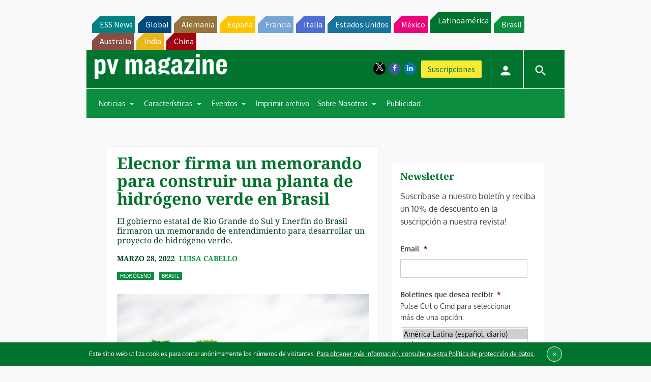

--- FILE ---
content_type: text/html; charset=utf-8
request_url: https://www.google.com/recaptcha/api2/aframe
body_size: 268
content:
<!DOCTYPE HTML><html><head><meta http-equiv="content-type" content="text/html; charset=UTF-8"></head><body><script nonce="3IA4nyHFtfTi-9FWMNLDRg">/** Anti-fraud and anti-abuse applications only. See google.com/recaptcha */ try{var clients={'sodar':'https://pagead2.googlesyndication.com/pagead/sodar?'};window.addEventListener("message",function(a){try{if(a.source===window.parent){var b=JSON.parse(a.data);var c=clients[b['id']];if(c){var d=document.createElement('img');d.src=c+b['params']+'&rc='+(localStorage.getItem("rc::a")?sessionStorage.getItem("rc::b"):"");window.document.body.appendChild(d);sessionStorage.setItem("rc::e",parseInt(sessionStorage.getItem("rc::e")||0)+1);localStorage.setItem("rc::h",'1769541579625');}}}catch(b){}});window.parent.postMessage("_grecaptcha_ready", "*");}catch(b){}</script></body></html>

--- FILE ---
content_type: application/javascript
request_url: https://www.pv-magazine-latam.com/wp-content/plugins/upme/admin/js/tinymce_language_strings.js?ver=6.6.4
body_size: -302
content:
// Language strings for TinyMCE